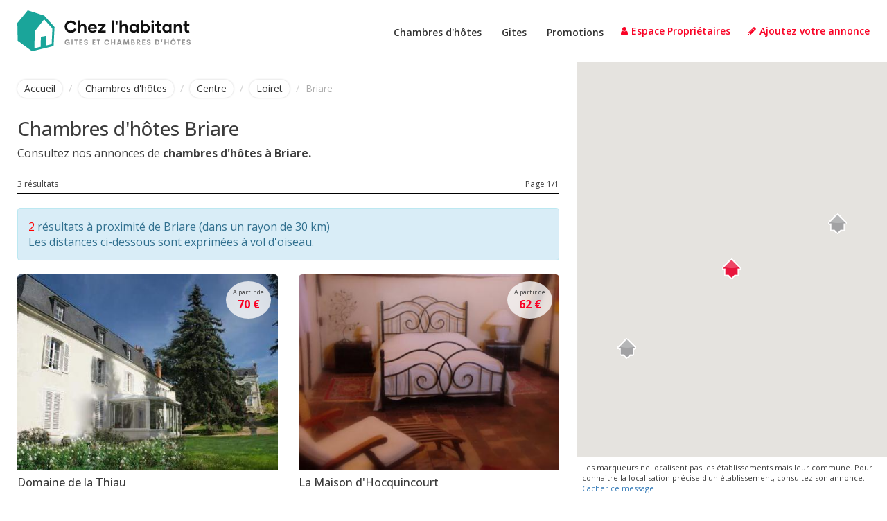

--- FILE ---
content_type: text/html; charset=UTF-8
request_url: https://www.chez-l-habitant.com/chambres-hotes/chambre-briare-4581-0.htm
body_size: 6579
content:
<!DOCTYPE html>
<html lang="fr">
<head>
<meta charset="utf-8">
<meta http-equiv="X-UA-Compatible" content="IE=edge,chrome=1">
<title>Chambres d'hôtes Briare</title>
<meta name="description" content="A la recherche d'un hébergement chez l'habitant? Consultez nos annonces de chambres d'hôtes à Briare">
<meta name="keywords" content="chambre d'hôtes, chambres d'hôtes, Briare, bed &amp; breakfast, hébergement, chez l'habitant, bed and breakfast, table d'hôtes, séjour, france">
<meta name="viewport" content="width=device-width, initial-scale=1">
<link rel="apple-touch-icon" href="apple-touch-icon.png">
<link rel="icon" type="image/png" href="https://www.chez-l-habitant.com/favicon.png" />
<link rel="stylesheet" href="https://www.chez-l-habitant.com/template/css/bootstrap.min.css">
<link rel="stylesheet" href="https://www.chez-l-habitant.com/template/css/normalize.css">
<link rel="stylesheet" href="https://www.chez-l-habitant.com/template/css/animate.css">
<link rel="stylesheet" type="text/css" href="https://www.chez-l-habitant.com/template/css/main.css">
<link rel="stylesheet" href="https://www.chez-l-habitant.com/template/fonts/font-awesome/css/font-awesome.min.css">
<link rel="stylesheet" href="https://fonts.googleapis.com/css?family=Open Sans:400,500,600,700|Montserrat:800">
<!-- HTML5 Shim and Respond.js IE8 support of HTML5 elements and media queries -->
<!-- WARNING: Respond.js doesn't work if you view the page via file:// -->
<!--[if lt IE 9]>
    <script src="https://oss.maxcdn.com/libs/html5shiv/3.7.0/html5shiv.js"></script>
    <script src="https://oss.maxcdn.com/libs/respond.js/1.4.2/respond.min.js"></script>
<![endif]-->
<meta name="verify-v1" content="PwVuZfqLKMxMhmc1f1yu0FlmR44CniaHBSnH9R0R3lI="><link rel="stylesheet" href="https://www.chez-l-habitant.com/template/css/listing.css">
</head>

<body id="chambres" class="listing">
        
    <header>
    <nav class="navbar navbar-default navbar-fixed-top">
        <div class="full-width">
            <div class="row">
                <div class="col-xs-12">
                    <div class="navbar-header page-scroll">
                        <button type="button" class="navbar-toggle" data-toggle="collapse" data-target="#navbar">
                            <span class="sr-only">Toggle navigation</span>
                            <span class="icon-bar"></span>
                            <span class="icon-bar"></span>
                            <span class="icon-bar"></span>
                        </button>  
                        <a href="https://www.chez-l-habitant.com" class="logo">
                            <svg xmlns="http://www.w3.org/2000/svg" viewBox="0 0 2051.88 485.26"><defs><style>.a{fill:#1aa59a;}.b{fill:#111;}.c{fill:#919191;}</style></defs><path class="a" d="M577.13,221.56l-195.23-62L258.39,310l4.31,210.28L433.13,644.82l100.32-24.26,63.64-15.1,90.61-22.11L699,356.9,577.13,221.56ZM665,561.79l-67.41,15.63L601.94,462l-64.72,12.4L534.53,592l-73.35,17.25,2.69-200L575.51,266.85l98.16,106.76L665,561.79Z" transform="translate(-258.39 -159.56)"/><path class="b" d="M892.15,425.62c-41.92,0-73.11-31.38-73.11-72.49,0-40.91,31.19-72.09,72.51-72.09,37.55,0,61,23,67.34,45.09l-26.62,6.55c-4.57-13.51-19.46-26-40.52-26-27.42,0-44.9,21.25-44.9,46.28S864.33,400,891.75,400c21.06,0,36-12.11,40.52-25.81l26.42,6.75c-6.35,22.24-29.79,44.68-66.54,44.68Zm145.21-106c26.22,0,39.53,17.68,39.53,44.49v58.78h-26.22V369c0-15.29-7-25-21.45-25-14.7,0-24.24,11.52-24.24,29.19v49.65H978.76v-145H1005v57.19c6.95-8.93,17.88-15.49,32.38-15.49ZM1150.2,425.62c-32.19,0-54.63-21.25-54.63-53,0-30,21-53,52.64-53,33,0,51.85,22.84,51.85,51.64a48.82,48.82,0,0,1-.6,9.33h-78.07c1.79,12.91,10.93,22.84,29.2,22.84,12.72,0,20.46-5.76,24.44-13.31l23.64,6.95c-5.76,13.11-22.05,28.6-48.47,28.6Zm-28.81-61.56h53c-1.19-12.32-10.73-22.25-26.42-22.25-15.3,0-25.23,10.73-26.62,22.25ZM1249.92,401h54.83v21.84H1215V406.16L1268.19,344h-52V322.35H1303V339l-53,62Zm124.16,21.84v-145h26.22v145Zm51.25-92.74-3.18-46.28h25l-3,46.28Zm102.3-10.53c26.23,0,39.54,17.68,39.54,44.49v58.78h-26.23V369c0-15.29-7-25-21.45-25-14.7,0-24.24,11.52-24.24,29.19v49.65H1469v-145h26.22v57.19c7-8.93,17.88-15.49,32.38-15.49ZM1635.5,425.62c-27.81,0-49.66-22.64-49.66-53,0-30.59,21.85-53,49.66-53,14.11,0,25.23,5.76,32.38,14.9V322.35h26.42V422.84h-26.42V410.53c-7.15,9.13-18.27,15.09-32.38,15.09Zm4.57-23.43c15.89,0,28.61-12.31,28.61-29.79,0-17.28-12.72-29.39-28.61-29.39-16.49,0-28.21,12.11-28.21,29.39,0,17.48,11.72,29.79,28.21,29.79Zm138.86-82.62c27.81,0,49.46,22.44,49.46,53,0,30.38-21.65,53-49.46,53-14.3,0-25.23-6-32.58-15.09v12.31h-26.22v-145h26.22v56.6c7.35-9.14,18.28-14.9,32.58-14.9Zm-4.57,82.62c16.49,0,28.21-12.31,28.21-29.79,0-17.28-11.72-29.39-28.21-29.39-15.89,0-28.6,12.11-28.6,29.39,0,17.48,12.71,29.79,28.6,29.79Zm87.21-93.94a15.43,15.43,0,0,1-15.69-15.49c0-8.34,6.95-15.09,15.69-15.09s15.69,6.75,15.69,15.09a15.43,15.43,0,0,1-15.69,15.49Zm-13.51,114.59V322.35h26.42V422.84Zm110-24.43,6.36,21.25a60.28,60.28,0,0,1-23.44,4.77c-23,0-33.57-14.3-33.57-35.94v-43.1h-16.89v-23h16.89V289.78h26.42v32.57h29.4v23h-29.4v43.1c0,8.14,4,12.71,12.32,12.71a24.46,24.46,0,0,0,11.91-2.79Zm67.94,27.21c-27.81,0-49.66-22.64-49.66-53,0-30.59,21.85-53,49.66-53,14.11,0,25.23,5.76,32.38,14.9V322.35h26.43V422.84h-26.43V410.53c-7.15,9.13-18.27,15.09-32.38,15.09Zm4.57-23.43c15.9,0,28.61-12.31,28.61-29.79,0-17.28-12.71-29.39-28.61-29.39-16.49,0-28.21,12.11-28.21,29.39,0,17.48,11.72,29.79,28.21,29.79Zm138.66-82.62c26.22,0,39.53,17.68,39.53,44.49v58.78h-26.22V369c0-15.29-7-25-21.45-25-14.7,0-24.24,11.52-24.24,29.19v49.65h-26.22V322.35h26.22v12.71c6.95-8.93,17.88-15.49,32.38-15.49Zm121.78,78.84,6.35,21.25a60.24,60.24,0,0,1-23.44,4.77c-23,0-33.57-14.3-33.57-35.94v-43.1h-16.89v-23h16.89V289.78h26.42v32.57h29.4v23h-29.4v43.1c0,8.14,4,12.71,12.32,12.71a24.5,24.5,0,0,0,11.92-2.79Z" transform="translate(-258.39 -159.56)"/><path class="c" d="M849.06,568.43c-17.29,0-30-11.94-30-30.63,0-18.94,13-30.92,30.64-30.92,11.56,0,21.14,5.1,26.36,14.09l-10.9,5.8c-3.15-6.13-8.79-9.07-15.46-9.07-10.37,0-18.16,7.13-18.16,19.81,0,12.22,7.3,20.1,18.61,20.1,7.67,0,14.72-3.81,16.42-12.56H850.17v-10h28.15V567.6h-9.78v-8.29c-3.86,5.68-10.32,9.12-19.48,9.12Zm52.36-.83V507.71h12.44V567.6Zm72.85-59.89v10.94H960.05v49H947.74v-49h-14.3V507.71Zm54.36,10.94h-22.22v13.6h19.69v10.81h-19.69v13.56h22.22v11H993.89V507.71h34.74v10.94Zm42.92,49.78c-12.86,0-22.89-6.18-24.71-17.41l12.85-2.94c.83,6.71,5.76,10.19,12.35,10.19,5.06,0,9.08-2.24,9-7.29,0-5.64-6.67-7.42-14-9.66-8.79-2.73-18.2-6-18.2-17s9.12-17.45,21.14-17.45c10.53,0,21.15,4.27,23.55,15.75l-12,3c-1.12-6-5.14-8.57-10.78-8.57-5,0-9.29,2.07-9.29,7,0,4.6,5.89,6.13,12.69,8.16,9,2.74,19.73,6.22,19.73,18.16,0,12.72-10.65,18.07-22.38,18.07Zm111.08-49.78h-22.22v13.6h19.69v10.81h-19.69v13.56h22.22v11h-34.74V507.71h34.74v10.94Zm57.75-10.94v10.94h-14.22v49h-12.31v-49h-14.3V507.71Zm78.41,60.72c-17.61,0-30.63-12-30.63-30.8s13-30.75,30.63-30.75c13.35,0,24,6.84,28.32,18.2l-11.61,4.22c-2.65-7-9-11-16.71-11-10.32,0-18.24,7.21-18.24,19.31s7.92,19.36,18.24,19.36c7.72,0,14.06-4.06,16.71-11l11.61,4.23c-4.27,11.36-15,18.24-28.32,18.24Zm86.49-60.72h12.44V567.6h-12.44V543H1380V567.6h-12.43V507.71H1380v24.45h25.33V507.71Zm78.24,59.89-4.35-12.35H1454l-4.35,12.35h-12.73L1459,507.71h15.21l22.06,59.89Zm-25.87-22.76h17.87l-8.92-25.4-8.95,25.4ZM1584.1,567.6h-12.4l-3.94-45.14-15.17,45.14h-8l-15.17-45.14-4,45.14H1513l5-59.89h17.74l12.77,37.59,12.93-37.59h17.74l4.94,59.89ZM1639.49,536c6.76,1.86,11.28,6.3,11.28,14.83,0,10.11-6.14,16.79-18.78,16.79h-24.67V507.71h19.4c12.94,0,19.74,6.22,19.74,16.41,0,5.27-2.28,9.58-7,11.86Zm-12.64-18h-7.55v14.09h8.09c5.3,0,7.63-3.15,7.63-7.21s-2.62-6.88-8.17-6.88Zm2.82,38.92c6.71,0,9-3.61,9-7.51s-2.28-7.75-9.28-7.75H1619.3V557Zm74,10.65-15.58-26.36h-3.61V567.6H1672V507.71h21.73c13.55,0,19.27,8,19.27,17.91,0,8-4.56,13.26-12.68,15l18,27ZM1684.48,518v14.3h7.34c6.63,0,9.33-2.82,9.33-7.13s-2.7-7.17-9.33-7.17Zm88,.62h-22.22v13.6h19.69v10.81h-19.69v13.56h22.22v11h-34.74V507.71h34.74v10.94Zm42.92,49.78c-12.85,0-22.89-6.18-24.71-17.41l12.85-2.94c.83,6.71,5.76,10.19,12.35,10.19,5.06,0,9.08-2.24,9-7.29,0-5.64-6.67-7.42-14-9.66-8.79-2.73-18.2-6-18.2-17s9.12-17.45,21.14-17.45c10.53,0,21.15,4.27,23.55,15.75l-12,3c-1.12-6-5.14-8.57-10.78-8.57-5,0-9.29,2.07-9.29,7,0,4.6,5.89,6.13,12.69,8.16,9,2.74,19.73,6.22,19.73,18.16,0,12.72-10.65,18.07-22.38,18.07Zm76.34-.83V507.71h21.68c19.11,0,28.56,12,28.56,29.92s-9.45,30-28.56,30Zm12.43-11h8.63c11,0,16.08-6.88,16.08-19s-5.06-19-16.08-19h-8.63v38Zm61.12-21.88-1.2-27h11.27l-1.53,27Zm73.68-27h12.43V567.6H2039V543h-25.33V567.6h-12.44V507.71h12.44v24.45H2039V507.71Zm59-5.6h-7.34l9.41-12.39h7.17l9.41,12.39h-7.34l-5.68-6.87-5.63,6.87Zm5.67,66.32c-17.61,0-30.63-12-30.63-30.8s13-30.75,30.63-30.75,30.6,11.94,30.6,30.75-13,30.8-30.6,30.8Zm0-11.4c10.33,0,18.25-7.25,18.25-19.4s-7.92-19.31-18.25-19.31-18.24,7.21-18.24,19.31,7.92,19.4,18.24,19.4Zm87-49.32v10.94h-14.22v49h-12.31v-49h-14.3V507.71ZM2245,518.65h-22.22v13.6h19.69v10.81h-19.69v13.56H2245v11h-34.74V507.71H2245v10.94Zm42.91,49.78c-12.85,0-22.88-6.18-24.7-17.41l12.85-2.94c.83,6.71,5.76,10.19,12.35,10.19,5.06,0,9.08-2.24,9-7.29,0-5.64-6.68-7.42-14-9.66-8.79-2.73-18.2-6-18.2-17s9.12-17.45,21.14-17.45c10.53,0,21.14,4.27,23.55,15.75l-12,3c-1.12-6-5.15-8.57-10.78-8.57-5,0-9.29,2.07-9.29,7,0,4.6,5.89,6.13,12.69,8.16,9,2.74,19.73,6.22,19.73,18.16,0,12.72-10.66,18.07-22.39,18.07Z" transform="translate(-258.39 -159.56)"/></svg>
                        </a>
                    </div>
                        
                    <div class="collapse navbar-collapse" id="navbar">
                        <ul class="nav navbar-nav navbar-right">
                            <li>
                                <ul>
                                    <li>
                                        <a href="https://www.chez-l-habitant.com/chambres-hotes/"><i class="fa fa-bed"></i>Chambres d'hôtes</a>
                                    </li>
                                    <li>
                                        <a href="https://www.chez-l-habitant.com/gites/"><i class="fa fa-home"></i>Gites</a>
                                    </li>
                                    <li>
                                        <a href="https://www.chez-l-habitant.com/promos-gites-chambres-hotes.php"><i class="fa fa-euro"></i>Promotions</a>
                                    </li>
                                </ul>
                            </li>
                            <li>
                                <a href="https://www.chez-l-habitant.com/espace/"><i class="fa fa-user"></i>Espace Propriétaires</a>
                            </li>
                            <li>
                                <a href="https://www.chez-l-habitant.com/inscription/"><i class="fa fa-pencil"></i>Ajoutez votre annonce</a>
                            </li>
                        </ul>
                    </div>
                </div>
            </div>
        </div>
    </nav>
</header>    
    <section class="page-content">
		
		<div class="listing-content">
			
			<ol class="breadcrumb">
				<li><a href="https://www.chez-l-habitant.com">Accueil</a></li>
				<li><a href="./">Chambres d'hôtes</a></li>
				<li><a href="centre.php">Centre</a></li>
				<li><a href="loiret.php">Loiret</a></li>
				<li>Briare</li>
			</ol>
			
			<h1>Chambres d'hôtes Briare</h1>
			
			<p class="description">Consultez nos annonces de <strong>chambres d'hôtes à Briare.</strong></p>
				<div class="clearfix"></div>			
						
				<div class="nb-results">
					<p class="pull-left">3 résultats</p>
					<p class="pull-right">Page 1/1</p>
					<div class="clearfix"></div>
				</div>
				
			
						
			<div>
				
				<div>
			
									
						<a class="btn link-map map" href="../map.php?action=ville&amp;type=chambre&amp;id_ville=4581&amp;dep=45"><i class="fa fa-map-marker"></i>Afficher la carte</a>
					
						<p class="alert alert-info">
							<span style="color:#FF0000;">2</span> résultats à proximité 
							de 							Briare (dans un rayon de 30 km)<br>
							<span style="font-weight:normal">Les distances ci-dessous sont exprimées à vol d'oiseau.</span>
						</p>
                        
						<div class="row">
							<div class="col-xs-6 block-container">
    <div class="block">
        <div class="block-thumb">
            
                <img src="https://www.chez-l-habitant.com/images/45008/1500221814-1-block.jpg" alt="Domaine de la Thiau">
                <div class="block-overlay">
                    <i class="fa fa-home"></i>
                </div>
            
        </div>
        <div class="block-bottom">
            <h3><a href="https://www.chez-l-habitant.com/fiche/fiche-domaine-de-la-thiau-45008.htm">Domaine de la Thiau</a></h3>
            <p>
                4 chambres d'hôtes                <span class="nb-personnes">12 personnes</span>
                <span class="ville"><b>BRIARE (45250)</b></span>
                            </p>
                            <a href="https://www.chez-l-habitant.com/map.php?action=ville&amp;type=chambre&amp;id_ville=4581&amp;dep=45&amp;id_annonce=45008" class="btn btn-default map"><i class="fa fa-map-pin"></i>Localiser</a>
                        <a href="https://www.chez-l-habitant.com/fiche/fiche-domaine-de-la-thiau-45008.htm" class="btn btn-info">Détail de l'annonce</a>
        </div>
                    <p class="tarif" data-toggle="tooltip" title="A partir de 70 &euro; / nuit pour 2 personnes">A partir de<br><span class="prix">70 &euro;</span></p>
                    </div>
</div><div class="col-xs-6 block-container">
    <div class="block">
        <div class="block-thumb">
            
                <img src="https://www.chez-l-habitant.com/images/89015/1500221992-2-block.jpg" alt="La Maison d'Hocquincourt">
                <div class="block-overlay">
                    <i class="fa fa-home"></i>
                </div>
            
        </div>
        <div class="block-bottom">
            <h3><a href="https://www.chez-l-habitant.com/fiche/fiche-la-maison-d-hocquincourt-89015.htm">La Maison d'Hocquincourt</a></h3>
            <p>
                3 chambres d'hôtes                <span class="nb-personnes">8 personnes</span>
                <span class="ville"><b>BLÉNEAU (89220)</b></span>
                                    <span class="area"><span style="color:#FF0000">17 km de Briare</span></span>
                            </p>
                            <a href="https://www.chez-l-habitant.com/map.php?action=ville&amp;type=chambre&amp;id_ville=4581&amp;dep=45&amp;id_annonce=89015" class="btn btn-default map"><i class="fa fa-map-pin"></i>Localiser</a>
                        <a href="https://www.chez-l-habitant.com/fiche/fiche-la-maison-d-hocquincourt-89015.htm" class="btn btn-info">Détail de l'annonce</a>
        </div>
                    <p class="tarif" data-toggle="tooltip" title="A partir de 62 &euro; / nuit pour 2 personnes">A partir de<br><span class="prix">62 &euro;</span></p>
                    </div>
</div><div class="col-xs-6 block-container">
    <div class="block">
        <div class="block-thumb">
            
                <img src="https://www.chez-l-habitant.com/images/18003/1500221648-1-block.jpg" alt="La Bergerie">
                <div class="block-overlay">
                    <i class="fa fa-home"></i>
                </div>
            
        </div>
        <div class="block-bottom">
            <h3><a href="https://www.chez-l-habitant.com/fiche/fiche-la-bergerie-18003.htm">La Bergerie</a></h3>
            <p>
                4 chambres d'hôtes                <span class="nb-personnes">11 personnes</span>
                <span class="ville"><b>BLANCAFORT (18410)</b></span>
                                    <span class="area"><span style="color:#FF0000">20 km de Briare</span></span>
                            </p>
                            <a href="https://www.chez-l-habitant.com/map.php?action=ville&amp;type=chambre&amp;id_ville=4581&amp;dep=45&amp;id_annonce=18003" class="btn btn-default map"><i class="fa fa-map-pin"></i>Localiser</a>
                        <a href="https://www.chez-l-habitant.com/fiche/fiche-la-bergerie-18003.htm" class="btn btn-info">Détail de l'annonce</a>
        </div>
                    <p class="tarif" data-toggle="tooltip" title="A partir de 67 &euro; / nuit pour 2 personnes">A partir de<br><span class="prix">67 &euro;</span></p>
                    </div>
</div>						</div>
                        
                        <div>
							<script async src="//pagead2.googlesyndication.com/pagead/js/adsbygoogle.js"></script>
							<!-- Chez l'habitantv Resultats 2 Responsive -->
							<ins class="adsbygoogle"
								 style="display:block"
								 data-ad-client="ca-pub-2114067210368529"
								 data-ad-slot="6018584154"
								 data-ad-format="auto"></ins>
							<script>
							(adsbygoogle = window.adsbygoogle || []).push({});
							</script>
						</div>
						
												
										
				</div>
				
				<aside>
                    
					<div>
						<h4>Modifiez votre recherche</h4>
						<nav>
							<p><b>Recherche par ville :</b></p>
							<p>
																		<a href="chambre-blancafort-3469-0.htm">Chambres d'hôtes Blancafort</a><br>
																			<a href="chambre-bleneau-3529-0.htm">Chambres d'hôtes Bléneau</a><br>
																			<a href="chambre-briare-4581-0.htm">Chambres d'hôtes Briare</a><br>
																</p>
							
							<p><b>Recherche par département :</b></p>
							<p>
																		<a href="cher.php">Chambres d'hôtes Cher</a><br>
																			<a href="loiret.php">Chambres d'hôtes Loiret</a><br>
																			<a href="yonne.php">Chambres d'hôtes Yonne</a><br>
																</p>
                    
													</nav>
					</div>
				
				
									
				</aside>
			
			</div>
				
						
				<div class="pub-bottom">
					<script async src="//pagead2.googlesyndication.com/pagead/js/adsbygoogle.js"></script>
					<!-- Chez l'habitant Resultats 3 Responsive -->
					<ins class="adsbygoogle"
						 style="display:block"
						 data-ad-client="ca-pub-2114067210368529"
						 data-ad-slot="7495317350"
						 data-ad-format="auto"></ins>
					<script>
					(adsbygoogle = window.adsbygoogle || []).push({});
					</script>
				</div>
			
						
		</div>
        
        <section id="section-map">
            <iframe></iframe>
            <div id="map-bottom">
                <p class="comment-map">
                    Les marqueurs ne localisent pas les établissements mais leur commune. Pour connaitre la localisation précise d'un établissement, consultez son annonce.
                    <a href="javascript:void(0)" id="hide-msg-map">Cacher ce message</a>
                </p>
                <a class="close-map" href="javascript:void(0)">Fermer</a>
            </div>
        </section>
		
	</section>
	
	
	
	<footer>
    <div class="container">
        <div class="row">
            <div class="col-sm-3">
                <ul class="list-unstyled">
                    <li><a href="https://www.chez-l-habitant.com/">Accueil</a></li>
                    <li><a href="https://www.chez-l-habitant.com/chambres-hotes/">Chambres d'hôtes</a></li>
                    <li><a href="https://www.chez-l-habitant.com/gites/">Gîtes</a></li>
                    <li><a href="https://www.chez-l-habitant.com/promos-gites-chambres-hotes.php">Promotions</a></li>
                    <li><a href="https://www.chez-l-habitant.com/contact.php">Contact</a></li>
                    <li><a href="https://www.chez-l-habitant.com/inscription/" rel="nofollow">Inscription</a></li>
                    <li><a href="https://www.chez-l-habitant.com/espace/">Espace membres</a></li>
                    <li><a href="https://www.chez-l-habitant.com/sites-touristiques.php">Sites touristiques</a></li>
                    <li><a href="https://www.chez-l-habitant.com/standby.php">Annonces désactivées</a></li>
                </ul>
                <a target="_blank" href="https://www.facebook.com/chezlhabitant.chambres.hotes" class="lien-fb"><i class="fa fa-facebook-official" aria-hidden="true"></i></a>
            </div>
            <div class="col-sm-5">
                <ul class="list-unstyled">
                    <li><b>TOP 10 destinations</b></li>
                    <li><a href="https://www.chez-l-habitant.com/chambres-hotes/provence-alpes-cote-d-azur.php">Chambres d'hôtes en Provence-Alpes-Côte-d'Azur</a></li>
                    <li><a href="https://www.chez-l-habitant.com/chambres-hotes/midi-pyrenees.php">Chambres d'hôtes en Midi-Pyrénées</a></li>
                    <li><a href="https://www.chez-l-habitant.com/chambres-hotes/rhone-alpes.php">Chambres d'hôtes en Rhône-Alpes</a></li>
                    <li><a href="https://www.chez-l-habitant.com/chambres-hotes/languedoc-roussillon.php">Chambres d'hôtes en Languedoc-Roussillon</a></li>               
                    <li><a href="https://www.chez-l-habitant.com/chambres-hotes/aquitaine.php">Chambres d'hôtes en Aquitaine</a></li>
                    <li><a href="https://www.chez-l-habitant.com/gites/provence-alpes-cote-d-azur.php">Gîtes en Provence-Alpes-Côte-d'Azur</a></li>
                    <li><a href="https://www.chez-l-habitant.com/gites/midi-pyrenees.php">Gîtes en Midi-Pyrénées</a></li>
                    <li><a href="https://www.chez-l-habitant.com/gites/rhone-alpes.php">Gîtes en Rhône-Alpes</a></li>
                    <li><a href="https://www.chez-l-habitant.com/gites/languedoc-roussillon.php">Gîtes en Languedoc-Roussillon</a></li>
                    <li><a href="https://www.chez-l-habitant.com/gites/aquitaine.php">Gîtes en Aquitaine</a></li>
                </ul>
            </div>
            <div class="col-sm-4">
                <ul class="list-unstyled">
                    <li><b>Recherches thématiques</b></li>
                    <li><a href="https://www.chez-l-habitant.com/chambres-hotes/les-plus-beaux-villages-de-france.php">Chambres d'hôtes dans les plus beaux villages de France</a></li>
                    <li><a href="https://www.chez-l-habitant.com/chambres-hotes/chambre-marseille-19101-0.htm">Chambres d'hôtes à Marseille</a></li>
                    <li><a href="https://www.chez-l-habitant.com/chambres-hotes/chambre-nice-21864-0.htm">Chambres d'hôtes à Nice</a></li>
                    <li><a href="https://www.chez-l-habitant.com/chambres-hotes/chambre-mont-saint-michel-35276-0.htm">Chambres d'hôtes au Mont Saint-Michel</a></li>                  
                    <li><a href="https://www.chez-l-habitant.com/chambres-hotes/chambre-ile-de-re-35278-0.htm">Chambres d'hôtes sur l'Ile de Ré</a></li>
                    <li><a href="https://www.chez-l-habitant.com/chambres-hotes/chambre-futuroscope-35279-0.htm">Chambres d'hôtes près du Futuroscope</a></li>
                    <li><a href="https://www.chez-l-habitant.com/chambres-hotes/chambre-camargue-35273-0.htm">Chambres d'hôtes en Camargue</a></li>
                    <li><a href="https://www.chez-l-habitant.com/gites/les-plus-beaux-villages-de-france.php">Gîtes dans les plus beaux villages de France</a></li>
                    <li><a href="https://www.chez-l-habitant.com/gites/gite-mont-saint-michel-35276-0.htm">Gîtes près du Mont Saint-Michel</a></li>
                    <li><a href="https://www.chez-l-habitant.com/sites-touristiques.php">Gîtes et chambres d'hôtes près des sites touristiques</a></li>
                </ul>
            </div>
        </div>
    </div>
    <div id="footer-bottom">
        <p>&copy; RGNS Online - Tous droits réservés. <a href="https://www.chez-l-habitant.com/cgu.php">Conditions générales d'utilisation</a> - <a href="https://www.chez-l-habitant.com/legal.php">Mentions légales</a></p>
    </div>
</footer>	
	<script src="https://www.chez-l-habitant.com/template/js/vendor/jquery-1.12.0.min.js"></script>
<script src="https://www.chez-l-habitant.com/template/js/vendor/bootstrap.min.js"></script>
<script src="https://www.chez-l-habitant.com/template/js/main.js"></script>

<script type="text/javascript">
    var _gaq = _gaq || [];
    _gaq.push(['_setAccount', 'UA-22347612-1']);
    _gaq.push(['_trackPageview']);
  
    (function() {
      var ga = document.createElement('script'); ga.type = 'text/javascript'; ga.async = true;
      ga.src = ('https:' == document.location.protocol ? 'https://ssl' : 'http://www') + '.google-analytics.com/ga.js';
      var s = document.getElementsByTagName('script')[0]; s.parentNode.insertBefore(ga, s);
    })();
</script>	
	<script src="https://www.chez-l-habitant.com/template/js/listing.js"></script>

</body>
</html>


--- FILE ---
content_type: text/html; charset=UTF-8
request_url: https://www.chez-l-habitant.com/map.php?action=ville&type=chambre&id_ville=4581&dep=45
body_size: 2126
content:
<!DOCTYPE html>
<html lang="fr">
<head>
<meta charset="utf-8">
<meta http-equiv="X-UA-Compatible" content="IE=edge,chrome=1">
<title>Chambres d'hôtes</title>
<meta name="viewport" content="width=device-width, initial-scale=1">
<link rel="apple-touch-icon" href="apple-touch-icon.png">
<link rel="icon" type="image/png" href="https://www.chez-l-habitant.com/favicon.png" />
<link rel="stylesheet" href="https://www.chez-l-habitant.com/template/css/bootstrap.min.css">
<link rel="stylesheet" href="https://www.chez-l-habitant.com/template/css/normalize.css">
<link rel="stylesheet" href="https://www.chez-l-habitant.com/template/css/animate.css">
<link rel="stylesheet" type="text/css" href="https://www.chez-l-habitant.com/template/css/main.css">
<link rel="stylesheet" href="https://www.chez-l-habitant.com/template/fonts/font-awesome/css/font-awesome.min.css">
<link rel="stylesheet" href="https://fonts.googleapis.com/css?family=Open Sans:400,500,600,700|Montserrat:800">
<!-- HTML5 Shim and Respond.js IE8 support of HTML5 elements and media queries -->
<!-- WARNING: Respond.js doesn't work if you view the page via file:// -->
<!--[if lt IE 9]>
    <script src="https://oss.maxcdn.com/libs/html5shiv/3.7.0/html5shiv.js"></script>
    <script src="https://oss.maxcdn.com/libs/respond.js/1.4.2/respond.min.js"></script>
<![endif]-->
<meta name="verify-v1" content="PwVuZfqLKMxMhmc1f1yu0FlmR44CniaHBSnH9R0R3lI="><link rel="stylesheet" href="https://www.chez-l-habitant.com/template/css/listing.css">
<script src="https://maps.google.com/maps/api/js?key=AIzaSyCMSlIMxrGDYYVoueWR9QAZGX7C587mQnQ&sensor=false"></script><!-- Inclusion de l'API Google MAPS. Le paramètre "sensor" indique si cette application utilise détecteur pour déterminer la position de l'utilisateur -->
<script src="https://gmaps-utility-library.googlecode.com/svn/trunk/mapiconmaker/1.1/src/mapiconmaker.js" type="text/javascript"></script>
<script>

	function load() {
		
		var latlng = new google.maps.LatLng(47.6385254,2.7389557);
	
		var options = {
		center: latlng,
		zoom: 10,
		scaleControl: true,
		panControl: true,
		mapTypeId: google.maps.MapTypeId.ROADMAP
		};
					
		var carte = new google.maps.Map(document.getElementById("map"), options);
		
		
				var marqueur1 = new google.maps.Marker({
				position: new google.maps.LatLng(47.5320069,2.5309163),
				icon: "template/img/marqueur3.gif",					map: carte
				});

				
			
			
				var contenuInfoBulle1 = "<p><b>1 établissement à Blancafort </b></p><div class='bulle'><p><a onclick=\"parent.document.location.href='https://www.chez-l-habitant.com/fiche/fiche-la-bergerie-18003.htm';\" href=\"javascript:void(0)\"><img src=\"https://www.chez-l-habitant.com/images/18003/1500221648-1-block.jpg\" alt=\"La Bergerie\"></a><b>La Bergerie</b></p><div class=\"clearfix\"></div><p>18410 Blancafort<br><b>4  chambres d\'hôtes</b> (11 personnes)<br>A partir de <b>67 &euro;</b> / nuit pour 2 personnes<br><b><a class=\"btn btn-info\" onclick=\"parent.document.location.href='https://www.chez-l-habitant.com/fiche/fiche-la-bergerie-18003.htm';\" href=\"javascript:void(0)\">Détail de l'annonce</a></b></p></div>";
				var infoBulle1 = new google.maps.InfoWindow({
					content: contenuInfoBulle1				});
				google.maps.event.addListener(marqueur1, "click", function() {
					infoBulle1.open(carte, marqueur1);
				});

								
				
				var marqueur2 = new google.maps.Marker({
				position: new google.maps.LatLng(47.6385254,2.7389557),
				icon: "template/img/marqueur1.gif",					map: carte
				});

				
			
			
				var contenuInfoBulle2 = "<p><b>1 établissement à Briare </b></p><div class='bulle'><p><a onclick=\"parent.document.location.href='https://www.chez-l-habitant.com/fiche/fiche-domaine-de-la-thiau-45008.htm';\" href=\"javascript:void(0)\"><img src=\"https://www.chez-l-habitant.com/images/45008/1500221814-1-block.jpg\" alt=\"Domaine de la Thiau\"></a><b>Domaine de la Thiau</b></p><div class=\"clearfix\"></div><p>45250 Briare<br><b>4  chambres d\'hôtes</b> (12 personnes)<br>A partir de <b>70 &euro;</b> / nuit pour 2 personnes<br><b><a class=\"btn btn-info\" onclick=\"parent.document.location.href='https://www.chez-l-habitant.com/fiche/fiche-domaine-de-la-thiau-45008.htm';\" href=\"javascript:void(0)\">Détail de l'annonce</a></b></p></div>";
				var infoBulle2 = new google.maps.InfoWindow({
					content: contenuInfoBulle2				});
				google.maps.event.addListener(marqueur2, "click", function() {
					infoBulle2.open(carte, marqueur2);
				});

								
				
				var marqueur3 = new google.maps.Marker({
				position: new google.maps.LatLng(47.6985297,2.9489277),
				icon: "template/img/marqueur3.gif",					map: carte
				});

				
			
			
				var contenuInfoBulle3 = "<p><b>1 établissement à Bléneau </b></p><div class='bulle'><p><a onclick=\"parent.document.location.href='https://www.chez-l-habitant.com/fiche/fiche-la-maison-d-hocquincourt-89015.htm';\" href=\"javascript:void(0)\"><img src=\"https://www.chez-l-habitant.com/images/89015/1500221992-2-block.jpg\" alt=\"La Maison d'Hocquincourt\"></a><b>La Maison d'Hocquincourt</b></p><div class=\"clearfix\"></div><p>89220 Bléneau<br><b>3  chambres d\'hôtes</b> (8 personnes)<br>A partir de <b>62 &euro;</b> / nuit pour 2 personnes<br><b><a class=\"btn btn-info\" onclick=\"parent.document.location.href='https://www.chez-l-habitant.com/fiche/fiche-la-maison-d-hocquincourt-89015.htm';\" href=\"javascript:void(0)\">Détail de l'annonce</a></b></p></div>";
				var infoBulle3 = new google.maps.InfoWindow({
					content: contenuInfoBulle3				});
				google.maps.event.addListener(marqueur3, "click", function() {
					infoBulle3.open(carte, marqueur3);
				});

								
						
	}
</script>
</head>

<body id="map" onload="load()">
        
    <div id="map"></div>
    
    <div id="comment-map">
                    Les marqueurs ne localisent pas les établissements mais leur commune. Pour connaitre la localisation précise d'un établissement, consultez son annonce.
            </div>
	
	<script src="https://www.chez-l-habitant.com/template/js/vendor/jquery-1.12.0.min.js"></script>
<script src="https://www.chez-l-habitant.com/template/js/vendor/bootstrap.min.js"></script>
<script src="https://www.chez-l-habitant.com/template/js/main.js"></script>

<script type="text/javascript">
    var _gaq = _gaq || [];
    _gaq.push(['_setAccount', 'UA-22347612-1']);
    _gaq.push(['_trackPageview']);
  
    (function() {
      var ga = document.createElement('script'); ga.type = 'text/javascript'; ga.async = true;
      ga.src = ('https:' == document.location.protocol ? 'https://ssl' : 'http://www') + '.google-analytics.com/ga.js';
      var s = document.getElementsByTagName('script')[0]; s.parentNode.insertBefore(ga, s);
    })();
</script>	
	

</body>
</html>


--- FILE ---
content_type: text/html; charset=utf-8
request_url: https://www.google.com/recaptcha/api2/aframe
body_size: 269
content:
<!DOCTYPE HTML><html><head><meta http-equiv="content-type" content="text/html; charset=UTF-8"></head><body><script nonce="KzuqPcju7zf72Zl4FLgSHQ">/** Anti-fraud and anti-abuse applications only. See google.com/recaptcha */ try{var clients={'sodar':'https://pagead2.googlesyndication.com/pagead/sodar?'};window.addEventListener("message",function(a){try{if(a.source===window.parent){var b=JSON.parse(a.data);var c=clients[b['id']];if(c){var d=document.createElement('img');d.src=c+b['params']+'&rc='+(localStorage.getItem("rc::a")?sessionStorage.getItem("rc::b"):"");window.document.body.appendChild(d);sessionStorage.setItem("rc::e",parseInt(sessionStorage.getItem("rc::e")||0)+1);localStorage.setItem("rc::h",'1769900263939');}}}catch(b){}});window.parent.postMessage("_grecaptcha_ready", "*");}catch(b){}</script></body></html>

--- FILE ---
content_type: application/javascript
request_url: https://www.chez-l-habitant.com/template/js/listing.js
body_size: 193
content:
$(function(){
    
    $(document).on('click', '.listing .block .block-overlay', function(){
        var url = $(this).parents(".block").find("h3 a").attr("href");
        window.location.href = url;
    });
    
    if($('.link-map.map').length){
        var url = $('.link-map.map').attr("href");
        $("section#section-map iframe").attr("src", url);
    }
    
    $(document).on('click', '.map', function(e){
        e.preventDefault();
        var url = $(this).attr("href");
        $("section#section-map iframe").attr("src", url);
        $("section#section-map").fadeIn();
    });
    
    $(document).on('click', '.close-map', function(){
        $("section#section-map").fadeOut();
    });
    
    $(document).on('click', '#hide-msg-map', function(){
        $("section#section-map .comment-map").fadeOut();
    });
   
});

--- FILE ---
content_type: application/javascript
request_url: https://www.chez-l-habitant.com/template/js/main.js
body_size: 146
content:
$(function(){
    
    /* Tooltips */
    $('[data-toggle="tooltip"]').tooltip();
    
    $('a.page-scroll').on('click', function(event) {
        var $anchor = $(this);
        $('html, body').stop().animate({
            scrollTop: $($anchor.attr('href')).offset().top-75
        }, 1500, 'easeInOutExpo');
        event.preventDefault();
    });
   
});